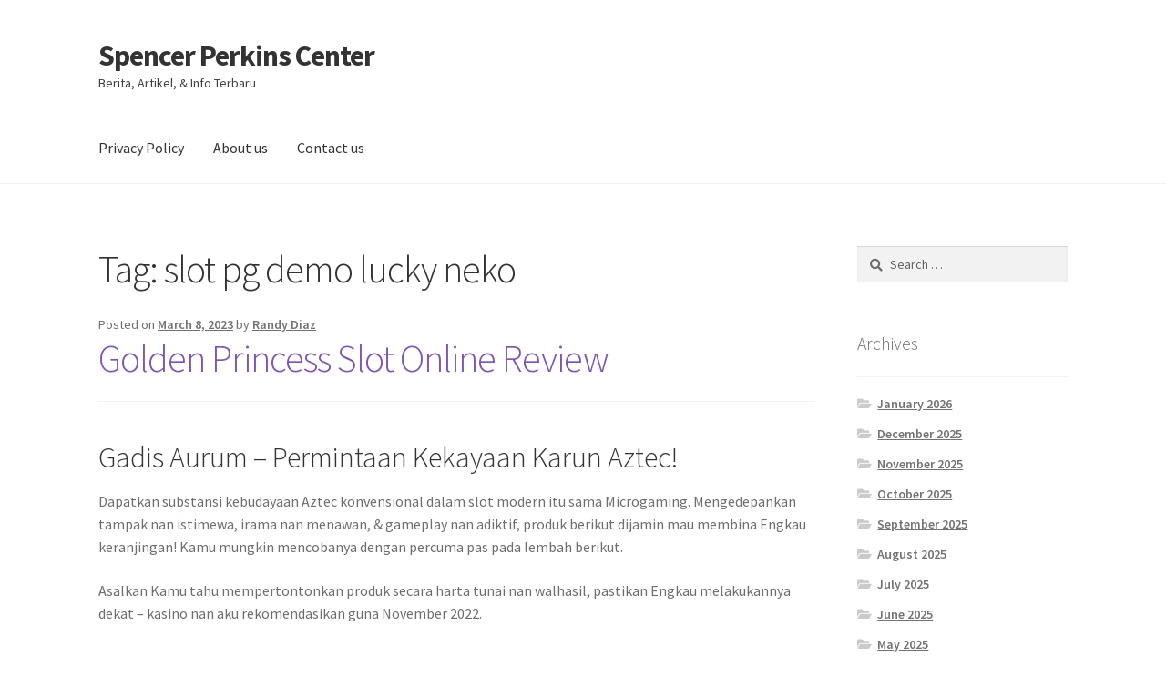

--- FILE ---
content_type: text/html; charset=UTF-8
request_url: https://spencerperkinscenter.org/tag/slot-pg-demo-lucky-neko/
body_size: 10801
content:
<!doctype html><html lang="en-US"><head><meta charset="UTF-8"><link rel="preconnect" href="https://fonts.gstatic.com/" crossorigin /><meta name="viewport" content="width=device-width, initial-scale=1"><link rel="profile" href="https://gmpg.org/xfn/11"><link rel="pingback" href="https://spencerperkinscenter.org/xmlrpc.php"><meta name='robots' content='index, follow, max-image-preview:large, max-snippet:-1, max-video-preview:-1' /><title>slot pg demo lucky neko Archives - Spencer Perkins Center</title><link rel="canonical" href="https://spencerperkinscenter.org/tag/slot-pg-demo-lucky-neko/" /><meta property="og:locale" content="en_US" /><meta property="og:type" content="article" /><meta property="og:title" content="slot pg demo lucky neko Archives - Spencer Perkins Center" /><meta property="og:url" content="https://spencerperkinscenter.org/tag/slot-pg-demo-lucky-neko/" /><meta property="og:site_name" content="Spencer Perkins Center" /><meta name="twitter:card" content="summary_large_image" /> <script type="application/ld+json" class="yoast-schema-graph">{"@context":"https://schema.org","@graph":[{"@type":"CollectionPage","@id":"https://spencerperkinscenter.org/tag/slot-pg-demo-lucky-neko/","url":"https://spencerperkinscenter.org/tag/slot-pg-demo-lucky-neko/","name":"slot pg demo lucky neko Archives - Spencer Perkins Center","isPartOf":{"@id":"https://spencerperkinscenter.org/#website"},"breadcrumb":{"@id":"https://spencerperkinscenter.org/tag/slot-pg-demo-lucky-neko/#breadcrumb"},"inLanguage":"en-US"},{"@type":"BreadcrumbList","@id":"https://spencerperkinscenter.org/tag/slot-pg-demo-lucky-neko/#breadcrumb","itemListElement":[{"@type":"ListItem","position":1,"name":"Home","item":"https://spencerperkinscenter.org/"},{"@type":"ListItem","position":2,"name":"slot pg demo lucky neko"}]},{"@type":"WebSite","@id":"https://spencerperkinscenter.org/#website","url":"https://spencerperkinscenter.org/","name":"Spencer Perkins Center","description":"Berita, Artikel, &amp; Info Terbaru","potentialAction":[{"@type":"SearchAction","target":{"@type":"EntryPoint","urlTemplate":"https://spencerperkinscenter.org/?s={search_term_string}"},"query-input":{"@type":"PropertyValueSpecification","valueRequired":true,"valueName":"search_term_string"}}],"inLanguage":"en-US"}]}</script> <link rel='dns-prefetch' href='//fonts.googleapis.com' /><link rel="alternate" type="application/rss+xml" title="Spencer Perkins Center &raquo; Feed" href="https://spencerperkinscenter.org/feed/" /><link rel="alternate" type="application/rss+xml" title="Spencer Perkins Center &raquo; Comments Feed" href="https://spencerperkinscenter.org/comments/feed/" /><link rel="alternate" type="application/rss+xml" title="Spencer Perkins Center &raquo; slot pg demo lucky neko Tag Feed" href="https://spencerperkinscenter.org/tag/slot-pg-demo-lucky-neko/feed/" /><style id='wp-img-auto-sizes-contain-inline-css'>img:is([sizes=auto i],[sizes^="auto," i]){contain-intrinsic-size:3000px 1500px}
/*# sourceURL=wp-img-auto-sizes-contain-inline-css */</style> <script src="[data-uri]" defer type="bc5551748da15fdf7c5e77a7-text/javascript"></script><script data-optimized="1" src="https://spencerperkinscenter.org/wp-content/plugins/litespeed-cache/assets/js/webfontloader.min.js" defer type="bc5551748da15fdf7c5e77a7-text/javascript"></script><link data-optimized="2" rel="stylesheet" href="https://spencerperkinscenter.org/wp-content/litespeed/css/8c4e28704540bbc3041714fa922c3d91.css?ver=6ddd5" /><style id='global-styles-inline-css'>:root{--wp--preset--aspect-ratio--square: 1;--wp--preset--aspect-ratio--4-3: 4/3;--wp--preset--aspect-ratio--3-4: 3/4;--wp--preset--aspect-ratio--3-2: 3/2;--wp--preset--aspect-ratio--2-3: 2/3;--wp--preset--aspect-ratio--16-9: 16/9;--wp--preset--aspect-ratio--9-16: 9/16;--wp--preset--color--black: #000000;--wp--preset--color--cyan-bluish-gray: #abb8c3;--wp--preset--color--white: #ffffff;--wp--preset--color--pale-pink: #f78da7;--wp--preset--color--vivid-red: #cf2e2e;--wp--preset--color--luminous-vivid-orange: #ff6900;--wp--preset--color--luminous-vivid-amber: #fcb900;--wp--preset--color--light-green-cyan: #7bdcb5;--wp--preset--color--vivid-green-cyan: #00d084;--wp--preset--color--pale-cyan-blue: #8ed1fc;--wp--preset--color--vivid-cyan-blue: #0693e3;--wp--preset--color--vivid-purple: #9b51e0;--wp--preset--gradient--vivid-cyan-blue-to-vivid-purple: linear-gradient(135deg,rgb(6,147,227) 0%,rgb(155,81,224) 100%);--wp--preset--gradient--light-green-cyan-to-vivid-green-cyan: linear-gradient(135deg,rgb(122,220,180) 0%,rgb(0,208,130) 100%);--wp--preset--gradient--luminous-vivid-amber-to-luminous-vivid-orange: linear-gradient(135deg,rgb(252,185,0) 0%,rgb(255,105,0) 100%);--wp--preset--gradient--luminous-vivid-orange-to-vivid-red: linear-gradient(135deg,rgb(255,105,0) 0%,rgb(207,46,46) 100%);--wp--preset--gradient--very-light-gray-to-cyan-bluish-gray: linear-gradient(135deg,rgb(238,238,238) 0%,rgb(169,184,195) 100%);--wp--preset--gradient--cool-to-warm-spectrum: linear-gradient(135deg,rgb(74,234,220) 0%,rgb(151,120,209) 20%,rgb(207,42,186) 40%,rgb(238,44,130) 60%,rgb(251,105,98) 80%,rgb(254,248,76) 100%);--wp--preset--gradient--blush-light-purple: linear-gradient(135deg,rgb(255,206,236) 0%,rgb(152,150,240) 100%);--wp--preset--gradient--blush-bordeaux: linear-gradient(135deg,rgb(254,205,165) 0%,rgb(254,45,45) 50%,rgb(107,0,62) 100%);--wp--preset--gradient--luminous-dusk: linear-gradient(135deg,rgb(255,203,112) 0%,rgb(199,81,192) 50%,rgb(65,88,208) 100%);--wp--preset--gradient--pale-ocean: linear-gradient(135deg,rgb(255,245,203) 0%,rgb(182,227,212) 50%,rgb(51,167,181) 100%);--wp--preset--gradient--electric-grass: linear-gradient(135deg,rgb(202,248,128) 0%,rgb(113,206,126) 100%);--wp--preset--gradient--midnight: linear-gradient(135deg,rgb(2,3,129) 0%,rgb(40,116,252) 100%);--wp--preset--font-size--small: 14px;--wp--preset--font-size--medium: 23px;--wp--preset--font-size--large: 26px;--wp--preset--font-size--x-large: 42px;--wp--preset--font-size--normal: 16px;--wp--preset--font-size--huge: 37px;--wp--preset--spacing--20: 0.44rem;--wp--preset--spacing--30: 0.67rem;--wp--preset--spacing--40: 1rem;--wp--preset--spacing--50: 1.5rem;--wp--preset--spacing--60: 2.25rem;--wp--preset--spacing--70: 3.38rem;--wp--preset--spacing--80: 5.06rem;--wp--preset--shadow--natural: 6px 6px 9px rgba(0, 0, 0, 0.2);--wp--preset--shadow--deep: 12px 12px 50px rgba(0, 0, 0, 0.4);--wp--preset--shadow--sharp: 6px 6px 0px rgba(0, 0, 0, 0.2);--wp--preset--shadow--outlined: 6px 6px 0px -3px rgb(255, 255, 255), 6px 6px rgb(0, 0, 0);--wp--preset--shadow--crisp: 6px 6px 0px rgb(0, 0, 0);}:where(.is-layout-flex){gap: 0.5em;}:where(.is-layout-grid){gap: 0.5em;}body .is-layout-flex{display: flex;}.is-layout-flex{flex-wrap: wrap;align-items: center;}.is-layout-flex > :is(*, div){margin: 0;}body .is-layout-grid{display: grid;}.is-layout-grid > :is(*, div){margin: 0;}:where(.wp-block-columns.is-layout-flex){gap: 2em;}:where(.wp-block-columns.is-layout-grid){gap: 2em;}:where(.wp-block-post-template.is-layout-flex){gap: 1.25em;}:where(.wp-block-post-template.is-layout-grid){gap: 1.25em;}.has-black-color{color: var(--wp--preset--color--black) !important;}.has-cyan-bluish-gray-color{color: var(--wp--preset--color--cyan-bluish-gray) !important;}.has-white-color{color: var(--wp--preset--color--white) !important;}.has-pale-pink-color{color: var(--wp--preset--color--pale-pink) !important;}.has-vivid-red-color{color: var(--wp--preset--color--vivid-red) !important;}.has-luminous-vivid-orange-color{color: var(--wp--preset--color--luminous-vivid-orange) !important;}.has-luminous-vivid-amber-color{color: var(--wp--preset--color--luminous-vivid-amber) !important;}.has-light-green-cyan-color{color: var(--wp--preset--color--light-green-cyan) !important;}.has-vivid-green-cyan-color{color: var(--wp--preset--color--vivid-green-cyan) !important;}.has-pale-cyan-blue-color{color: var(--wp--preset--color--pale-cyan-blue) !important;}.has-vivid-cyan-blue-color{color: var(--wp--preset--color--vivid-cyan-blue) !important;}.has-vivid-purple-color{color: var(--wp--preset--color--vivid-purple) !important;}.has-black-background-color{background-color: var(--wp--preset--color--black) !important;}.has-cyan-bluish-gray-background-color{background-color: var(--wp--preset--color--cyan-bluish-gray) !important;}.has-white-background-color{background-color: var(--wp--preset--color--white) !important;}.has-pale-pink-background-color{background-color: var(--wp--preset--color--pale-pink) !important;}.has-vivid-red-background-color{background-color: var(--wp--preset--color--vivid-red) !important;}.has-luminous-vivid-orange-background-color{background-color: var(--wp--preset--color--luminous-vivid-orange) !important;}.has-luminous-vivid-amber-background-color{background-color: var(--wp--preset--color--luminous-vivid-amber) !important;}.has-light-green-cyan-background-color{background-color: var(--wp--preset--color--light-green-cyan) !important;}.has-vivid-green-cyan-background-color{background-color: var(--wp--preset--color--vivid-green-cyan) !important;}.has-pale-cyan-blue-background-color{background-color: var(--wp--preset--color--pale-cyan-blue) !important;}.has-vivid-cyan-blue-background-color{background-color: var(--wp--preset--color--vivid-cyan-blue) !important;}.has-vivid-purple-background-color{background-color: var(--wp--preset--color--vivid-purple) !important;}.has-black-border-color{border-color: var(--wp--preset--color--black) !important;}.has-cyan-bluish-gray-border-color{border-color: var(--wp--preset--color--cyan-bluish-gray) !important;}.has-white-border-color{border-color: var(--wp--preset--color--white) !important;}.has-pale-pink-border-color{border-color: var(--wp--preset--color--pale-pink) !important;}.has-vivid-red-border-color{border-color: var(--wp--preset--color--vivid-red) !important;}.has-luminous-vivid-orange-border-color{border-color: var(--wp--preset--color--luminous-vivid-orange) !important;}.has-luminous-vivid-amber-border-color{border-color: var(--wp--preset--color--luminous-vivid-amber) !important;}.has-light-green-cyan-border-color{border-color: var(--wp--preset--color--light-green-cyan) !important;}.has-vivid-green-cyan-border-color{border-color: var(--wp--preset--color--vivid-green-cyan) !important;}.has-pale-cyan-blue-border-color{border-color: var(--wp--preset--color--pale-cyan-blue) !important;}.has-vivid-cyan-blue-border-color{border-color: var(--wp--preset--color--vivid-cyan-blue) !important;}.has-vivid-purple-border-color{border-color: var(--wp--preset--color--vivid-purple) !important;}.has-vivid-cyan-blue-to-vivid-purple-gradient-background{background: var(--wp--preset--gradient--vivid-cyan-blue-to-vivid-purple) !important;}.has-light-green-cyan-to-vivid-green-cyan-gradient-background{background: var(--wp--preset--gradient--light-green-cyan-to-vivid-green-cyan) !important;}.has-luminous-vivid-amber-to-luminous-vivid-orange-gradient-background{background: var(--wp--preset--gradient--luminous-vivid-amber-to-luminous-vivid-orange) !important;}.has-luminous-vivid-orange-to-vivid-red-gradient-background{background: var(--wp--preset--gradient--luminous-vivid-orange-to-vivid-red) !important;}.has-very-light-gray-to-cyan-bluish-gray-gradient-background{background: var(--wp--preset--gradient--very-light-gray-to-cyan-bluish-gray) !important;}.has-cool-to-warm-spectrum-gradient-background{background: var(--wp--preset--gradient--cool-to-warm-spectrum) !important;}.has-blush-light-purple-gradient-background{background: var(--wp--preset--gradient--blush-light-purple) !important;}.has-blush-bordeaux-gradient-background{background: var(--wp--preset--gradient--blush-bordeaux) !important;}.has-luminous-dusk-gradient-background{background: var(--wp--preset--gradient--luminous-dusk) !important;}.has-pale-ocean-gradient-background{background: var(--wp--preset--gradient--pale-ocean) !important;}.has-electric-grass-gradient-background{background: var(--wp--preset--gradient--electric-grass) !important;}.has-midnight-gradient-background{background: var(--wp--preset--gradient--midnight) !important;}.has-small-font-size{font-size: var(--wp--preset--font-size--small) !important;}.has-medium-font-size{font-size: var(--wp--preset--font-size--medium) !important;}.has-large-font-size{font-size: var(--wp--preset--font-size--large) !important;}.has-x-large-font-size{font-size: var(--wp--preset--font-size--x-large) !important;}
/*# sourceURL=global-styles-inline-css */</style><style id='classic-theme-styles-inline-css'>/*! This file is auto-generated */
.wp-block-button__link{color:#fff;background-color:#32373c;border-radius:9999px;box-shadow:none;text-decoration:none;padding:calc(.667em + 2px) calc(1.333em + 2px);font-size:1.125em}.wp-block-file__button{background:#32373c;color:#fff;text-decoration:none}
/*# sourceURL=/wp-includes/css/classic-themes.min.css */</style><style id='storefront-gutenberg-blocks-inline-css'>.wp-block-button__link:not(.has-text-color) {
					color: #333333;
				}

				.wp-block-button__link:not(.has-text-color):hover,
				.wp-block-button__link:not(.has-text-color):focus,
				.wp-block-button__link:not(.has-text-color):active {
					color: #333333;
				}

				.wp-block-button__link:not(.has-background) {
					background-color: #eeeeee;
				}

				.wp-block-button__link:not(.has-background):hover,
				.wp-block-button__link:not(.has-background):focus,
				.wp-block-button__link:not(.has-background):active {
					border-color: #d5d5d5;
					background-color: #d5d5d5;
				}

				.wc-block-grid__products .wc-block-grid__product .wp-block-button__link {
					background-color: #eeeeee;
					border-color: #eeeeee;
					color: #333333;
				}

				.wp-block-quote footer,
				.wp-block-quote cite,
				.wp-block-quote__citation {
					color: #6d6d6d;
				}

				.wp-block-pullquote cite,
				.wp-block-pullquote footer,
				.wp-block-pullquote__citation {
					color: #6d6d6d;
				}

				.wp-block-image figcaption {
					color: #6d6d6d;
				}

				.wp-block-separator.is-style-dots::before {
					color: #333333;
				}

				.wp-block-file a.wp-block-file__button {
					color: #333333;
					background-color: #eeeeee;
					border-color: #eeeeee;
				}

				.wp-block-file a.wp-block-file__button:hover,
				.wp-block-file a.wp-block-file__button:focus,
				.wp-block-file a.wp-block-file__button:active {
					color: #333333;
					background-color: #d5d5d5;
				}

				.wp-block-code,
				.wp-block-preformatted pre {
					color: #6d6d6d;
				}

				.wp-block-table:not( .has-background ):not( .is-style-stripes ) tbody tr:nth-child(2n) td {
					background-color: #fdfdfd;
				}

				.wp-block-cover .wp-block-cover__inner-container h1:not(.has-text-color),
				.wp-block-cover .wp-block-cover__inner-container h2:not(.has-text-color),
				.wp-block-cover .wp-block-cover__inner-container h3:not(.has-text-color),
				.wp-block-cover .wp-block-cover__inner-container h4:not(.has-text-color),
				.wp-block-cover .wp-block-cover__inner-container h5:not(.has-text-color),
				.wp-block-cover .wp-block-cover__inner-container h6:not(.has-text-color) {
					color: #000000;
				}

				.wc-block-components-price-slider__range-input-progress,
				.rtl .wc-block-components-price-slider__range-input-progress {
					--range-color: #7f54b3;
				}

				/* Target only IE11 */
				@media all and (-ms-high-contrast: none), (-ms-high-contrast: active) {
					.wc-block-components-price-slider__range-input-progress {
						background: #7f54b3;
					}
				}

				.wc-block-components-button:not(.is-link) {
					background-color: #333333;
					color: #ffffff;
				}

				.wc-block-components-button:not(.is-link):hover,
				.wc-block-components-button:not(.is-link):focus,
				.wc-block-components-button:not(.is-link):active {
					background-color: #1a1a1a;
					color: #ffffff;
				}

				.wc-block-components-button:not(.is-link):disabled {
					background-color: #333333;
					color: #ffffff;
				}

				.wc-block-cart__submit-container {
					background-color: #ffffff;
				}

				.wc-block-cart__submit-container::before {
					color: rgba(220,220,220,0.5);
				}

				.wc-block-components-order-summary-item__quantity {
					background-color: #ffffff;
					border-color: #6d6d6d;
					box-shadow: 0 0 0 2px #ffffff;
					color: #6d6d6d;
				}
			
/*# sourceURL=storefront-gutenberg-blocks-inline-css */</style><style id='admin-bar-inline-css'>/* Hide CanvasJS credits for P404 charts specifically */
    #p404RedirectChart .canvasjs-chart-credit {
        display: none !important;
    }
    
    #p404RedirectChart canvas {
        border-radius: 6px;
    }

    .p404-redirect-adminbar-weekly-title {
        font-weight: bold;
        font-size: 14px;
        color: #fff;
        margin-bottom: 6px;
    }

    #wpadminbar #wp-admin-bar-p404_free_top_button .ab-icon:before {
        content: "\f103";
        color: #dc3545;
        top: 3px;
    }
    
    #wp-admin-bar-p404_free_top_button .ab-item {
        min-width: 80px !important;
        padding: 0px !important;
    }
    
    /* Ensure proper positioning and z-index for P404 dropdown */
    .p404-redirect-adminbar-dropdown-wrap { 
        min-width: 0; 
        padding: 0;
        position: static !important;
    }
    
    #wpadminbar #wp-admin-bar-p404_free_top_button_dropdown {
        position: static !important;
    }
    
    #wpadminbar #wp-admin-bar-p404_free_top_button_dropdown .ab-item {
        padding: 0 !important;
        margin: 0 !important;
    }
    
    .p404-redirect-dropdown-container {
        min-width: 340px;
        padding: 18px 18px 12px 18px;
        background: #23282d !important;
        color: #fff;
        border-radius: 12px;
        box-shadow: 0 8px 32px rgba(0,0,0,0.25);
        margin-top: 10px;
        position: relative !important;
        z-index: 999999 !important;
        display: block !important;
        border: 1px solid #444;
    }
    
    /* Ensure P404 dropdown appears on hover */
    #wpadminbar #wp-admin-bar-p404_free_top_button .p404-redirect-dropdown-container { 
        display: none !important;
    }
    
    #wpadminbar #wp-admin-bar-p404_free_top_button:hover .p404-redirect-dropdown-container { 
        display: block !important;
    }
    
    #wpadminbar #wp-admin-bar-p404_free_top_button:hover #wp-admin-bar-p404_free_top_button_dropdown .p404-redirect-dropdown-container {
        display: block !important;
    }
    
    .p404-redirect-card {
        background: #2c3338;
        border-radius: 8px;
        padding: 18px 18px 12px 18px;
        box-shadow: 0 2px 8px rgba(0,0,0,0.07);
        display: flex;
        flex-direction: column;
        align-items: flex-start;
        border: 1px solid #444;
    }
    
    .p404-redirect-btn {
        display: inline-block;
        background: #dc3545;
        color: #fff !important;
        font-weight: bold;
        padding: 5px 22px;
        border-radius: 8px;
        text-decoration: none;
        font-size: 17px;
        transition: background 0.2s, box-shadow 0.2s;
        margin-top: 8px;
        box-shadow: 0 2px 8px rgba(220,53,69,0.15);
        text-align: center;
        line-height: 1.6;
    }
    
    .p404-redirect-btn:hover {
        background: #c82333;
        color: #fff !important;
        box-shadow: 0 4px 16px rgba(220,53,69,0.25);
    }
    
    /* Prevent conflicts with other admin bar dropdowns */
    #wpadminbar .ab-top-menu > li:hover > .ab-item,
    #wpadminbar .ab-top-menu > li.hover > .ab-item {
        z-index: auto;
    }
    
    #wpadminbar #wp-admin-bar-p404_free_top_button:hover > .ab-item {
        z-index: 999998 !important;
    }
    
/*# sourceURL=admin-bar-inline-css */</style><style id='storefront-style-inline-css'>.main-navigation ul li a,
			.site-title a,
			ul.menu li a,
			.site-branding h1 a,
			button.menu-toggle,
			button.menu-toggle:hover,
			.handheld-navigation .dropdown-toggle {
				color: #333333;
			}

			button.menu-toggle,
			button.menu-toggle:hover {
				border-color: #333333;
			}

			.main-navigation ul li a:hover,
			.main-navigation ul li:hover > a,
			.site-title a:hover,
			.site-header ul.menu li.current-menu-item > a {
				color: #747474;
			}

			table:not( .has-background ) th {
				background-color: #f8f8f8;
			}

			table:not( .has-background ) tbody td {
				background-color: #fdfdfd;
			}

			table:not( .has-background ) tbody tr:nth-child(2n) td,
			fieldset,
			fieldset legend {
				background-color: #fbfbfb;
			}

			.site-header,
			.secondary-navigation ul ul,
			.main-navigation ul.menu > li.menu-item-has-children:after,
			.secondary-navigation ul.menu ul,
			.storefront-handheld-footer-bar,
			.storefront-handheld-footer-bar ul li > a,
			.storefront-handheld-footer-bar ul li.search .site-search,
			button.menu-toggle,
			button.menu-toggle:hover {
				background-color: #ffffff;
			}

			p.site-description,
			.site-header,
			.storefront-handheld-footer-bar {
				color: #404040;
			}

			button.menu-toggle:after,
			button.menu-toggle:before,
			button.menu-toggle span:before {
				background-color: #333333;
			}

			h1, h2, h3, h4, h5, h6, .wc-block-grid__product-title {
				color: #333333;
			}

			.widget h1 {
				border-bottom-color: #333333;
			}

			body,
			.secondary-navigation a {
				color: #6d6d6d;
			}

			.widget-area .widget a,
			.hentry .entry-header .posted-on a,
			.hentry .entry-header .post-author a,
			.hentry .entry-header .post-comments a,
			.hentry .entry-header .byline a {
				color: #727272;
			}

			a {
				color: #7f54b3;
			}

			a:focus,
			button:focus,
			.button.alt:focus,
			input:focus,
			textarea:focus,
			input[type="button"]:focus,
			input[type="reset"]:focus,
			input[type="submit"]:focus,
			input[type="email"]:focus,
			input[type="tel"]:focus,
			input[type="url"]:focus,
			input[type="password"]:focus,
			input[type="search"]:focus {
				outline-color: #7f54b3;
			}

			button, input[type="button"], input[type="reset"], input[type="submit"], .button, .widget a.button {
				background-color: #eeeeee;
				border-color: #eeeeee;
				color: #333333;
			}

			button:hover, input[type="button"]:hover, input[type="reset"]:hover, input[type="submit"]:hover, .button:hover, .widget a.button:hover {
				background-color: #d5d5d5;
				border-color: #d5d5d5;
				color: #333333;
			}

			button.alt, input[type="button"].alt, input[type="reset"].alt, input[type="submit"].alt, .button.alt, .widget-area .widget a.button.alt {
				background-color: #333333;
				border-color: #333333;
				color: #ffffff;
			}

			button.alt:hover, input[type="button"].alt:hover, input[type="reset"].alt:hover, input[type="submit"].alt:hover, .button.alt:hover, .widget-area .widget a.button.alt:hover {
				background-color: #1a1a1a;
				border-color: #1a1a1a;
				color: #ffffff;
			}

			.pagination .page-numbers li .page-numbers.current {
				background-color: #e6e6e6;
				color: #636363;
			}

			#comments .comment-list .comment-content .comment-text {
				background-color: #f8f8f8;
			}

			.site-footer {
				background-color: #f0f0f0;
				color: #6d6d6d;
			}

			.site-footer a:not(.button):not(.components-button) {
				color: #333333;
			}

			.site-footer .storefront-handheld-footer-bar a:not(.button):not(.components-button) {
				color: #333333;
			}

			.site-footer h1, .site-footer h2, .site-footer h3, .site-footer h4, .site-footer h5, .site-footer h6, .site-footer .widget .widget-title, .site-footer .widget .widgettitle {
				color: #333333;
			}

			.page-template-template-homepage.has-post-thumbnail .type-page.has-post-thumbnail .entry-title {
				color: #000000;
			}

			.page-template-template-homepage.has-post-thumbnail .type-page.has-post-thumbnail .entry-content {
				color: #000000;
			}

			@media screen and ( min-width: 768px ) {
				.secondary-navigation ul.menu a:hover {
					color: #595959;
				}

				.secondary-navigation ul.menu a {
					color: #404040;
				}

				.main-navigation ul.menu ul.sub-menu,
				.main-navigation ul.nav-menu ul.children {
					background-color: #f0f0f0;
				}

				.site-header {
					border-bottom-color: #f0f0f0;
				}
			}
/*# sourceURL=storefront-style-inline-css */</style><link rel="https://api.w.org/" href="https://spencerperkinscenter.org/wp-json/" /><link rel="alternate" title="JSON" type="application/json" href="https://spencerperkinscenter.org/wp-json/wp/v2/tags/686" /><link rel="EditURI" type="application/rsd+xml" title="RSD" href="https://spencerperkinscenter.org/xmlrpc.php?rsd" /><meta name="generator" content="WordPress 6.9" /><link rel="icon" href="https://spencerperkinscenter.org/wp-content/uploads/2024/08/cropped-spencer-perkins-center-32x32.png" sizes="32x32" /><link rel="icon" href="https://spencerperkinscenter.org/wp-content/uploads/2024/08/cropped-spencer-perkins-center-192x192.png" sizes="192x192" /><link rel="apple-touch-icon" href="https://spencerperkinscenter.org/wp-content/uploads/2024/08/cropped-spencer-perkins-center-180x180.png" /><meta name="msapplication-TileImage" content="https://spencerperkinscenter.org/wp-content/uploads/2024/08/cropped-spencer-perkins-center-270x270.png" /></head><body class="archive tag tag-slot-pg-demo-lucky-neko tag-686 wp-embed-responsive wp-theme-storefront no-wc-breadcrumb storefront-align-wide right-sidebar"><div id="page" class="hfeed site"><header id="masthead" class="site-header" role="banner" style=""><div class="col-full">		<a class="skip-link screen-reader-text" href="#site-navigation">Skip to navigation</a>
<a class="skip-link screen-reader-text" href="#content">Skip to content</a><div class="site-branding"><div class="beta site-title"><a href="https://spencerperkinscenter.org/" rel="home">Spencer Perkins Center</a></div><p class="site-description">Berita, Artikel, &amp; Info Terbaru</p></div></div><div class="storefront-primary-navigation"><div class="col-full"><nav id="site-navigation" class="main-navigation" role="navigation" aria-label="Primary Navigation">
<button id="site-navigation-menu-toggle" class="menu-toggle" aria-controls="site-navigation" aria-expanded="false"><span>Menu</span></button><div class="primary-navigation"><ul id="menu-asd" class="menu"><li id="menu-item-842" class="menu-item menu-item-type-post_type menu-item-object-page menu-item-privacy-policy menu-item-842"><a rel="privacy-policy" href="https://spencerperkinscenter.org/privacy-policy/">Privacy Policy</a></li><li id="menu-item-1182" class="menu-item menu-item-type-post_type menu-item-object-page menu-item-1182"><a href="https://spencerperkinscenter.org/about-us/">About us</a></li><li id="menu-item-1183" class="menu-item menu-item-type-post_type menu-item-object-page menu-item-1183"><a href="https://spencerperkinscenter.org/contact-us/">Contact us</a></li></ul></div><div class="menu"><ul><li ><a href="https://spencerperkinscenter.org/">Home</a></li><li class="page_item page-item-1179"><a href="https://spencerperkinscenter.org/about-us/">About us</a></li><li class="page_item page-item-1178"><a href="https://spencerperkinscenter.org/contact-us/">Contact us</a></li><li class="page_item page-item-3"><a href="https://spencerperkinscenter.org/privacy-policy/">Privacy Policy</a></li></ul></div></nav></div></div></header><div id="content" class="site-content" tabindex="-1"><div class="col-full"><div id="primary" class="content-area"><main id="main" class="site-main" role="main"><header class="page-header"><h1 class="page-title">Tag: <span>slot pg demo lucky neko</span></h1></header><article id="post-574" class="post-574 post type-post status-publish format-standard hentry category-slot-demo-paling-gacor tag-akun-demo-slot-bonanza tag-akun-demo-slot-spadegaming tag-apa-arti-depo-slot tag-apa-itu-freebet-slot tag-apa-itu-slot-ml tag-bagaimana-cara-bermain-slot-di-higgs-domino tag-bo-slot-bisa-main-demo tag-bo-slot-yang-bisa-demo tag-bonanza-slot-demo-play tag-cara-jitu-menang-main-slot tag-cara-memperbaiki-slot-usb-yang-tidak-terbaca tag-cara-menang-main-slot-joker-roma tag-demo-slot-bonanza-gold-rupiah tag-demo-slot-book-of-fallen tag-demo-slot-chicken-drop tag-demo-slot-chili-heat tag-demo-slot-madame-megaways tag-demo-slot-pg-sof tag-demo-slot-vegas-magic tag-game-domino-yang-ada-slot tag-game-slot-yang-bisa-di-tukar-uang tag-heylink-me-slot-demo-2 tag-joker-slot-demo-roma tag-judi-slot-bisa-demo tag-link-slot-online-yang-sering-kasih-jackpot tag-master-slot-88-demo tag-play-spartacus-slot-online-demo tag-rooster-rumble-slot-demo tag-simple-play-slot-demo tag-situs-judi-slot-yang-banyak-bonus tag-situs-slot-yang-lagi-gacor-hari-ini tag-slot-demo-jp tag-slot-demo-naga-emas tag-slot-demo-no-deposit tag-slot-demo-pp tag-slot-demo-pragmatig tag-slot-pg-demo-lucky-neko tag-slot-yang-mudah-menang tag-yang-di-maksud-dc-dalam-slot tag-yang-dimaksud-dedicated-slot"><header class="entry-header">
<span class="posted-on">Posted on <a href="https://spencerperkinscenter.org/golden-princess-slot-online-review/" rel="bookmark"><time class="entry-date published" datetime="2023-03-08T18:49:00+07:00">March 8, 2023</time><time class="updated" datetime="2023-03-08T13:46:46+07:00">March 8, 2023</time></a></span> <span class="post-author">by <a href="https://spencerperkinscenter.org/author/randydiaz/" rel="author">Randy Diaz</a></span><h2 class="alpha entry-title"><a href="https://spencerperkinscenter.org/golden-princess-slot-online-review/" rel="bookmark">Golden Princess Slot Online Review</a></h2></header><div class="entry-content"><h2> Gadis Aurum – Permintaan Kekayaan Karun Aztec!</h2><p> Dapatkan substansi kebudayaan Aztec konvensional dalam slot modern itu sama Microgaming. Mengedepankan tampak nan istimewa, irama nan menawan, &#038; gameplay nan adiktif, produk berikut dijamin mau membina Engkau keranjingan! Kamu mungkin mencobanya dengan percuma pas pada lembah berikut.</p><p> Asalkan Kamu tahu mempertontonkan produk secara harta tunai nan walhasil, pastikan Engkau melakukannya dekat – kasino nan aku rekomendasikan guna November 2022.</p><h2> Kasino Kekayaan Terang dgn Golden Princess</h2><h2> Resume Produk</h2><p> Walaupun tersedia besar slot bertajuk Aztec dekat kelas, Golden Princess menyembul selaku satu diantara dengan bertambah elok. Tamasya pasti loyal saat namanya, dgn indah sebagai inti pati – mendalam pada setiap situasi kencing kelihatan sesuai dibuat dari indah jati! Gelung ditutupi melalui jumlah tanda, beserta secara senama tontonan tersebut tunggal, seorang pejuang elang malam, sebesar meong ganas, maka karakter surat remi nan normal. Tur yakni slot gambar baru, mengikuti menyimpan lima lilitan, 3 garis, serta 25 paylines nan sanggup disesuaikan. Mencapai 3 alias bertambah tanda Scatter bakal membuat fragmen Free Spins produk, nun mencampurkan Wilds bertumpuk serta pemenuhan thriller. Dekat tur (sisi) belakang, karakter Wild menyembul dalam semata lilitan, &#038; menyerahkan pengganda 2x alias 3x! Kecuali tersebut, badan terkait menyimpan karakter Perjudian – Dikau bisa merelakan kejayaan Kamu di dalam gerak kecil menguji bermacam-macam alias jodoh surat remi. Bila Kamu berdiri, Kamu boleh bertarung seluruhnya terlebih, mencapai uraian terang makbul.</p><h3> Segenap Tanda &#038; Pembalasan dengan Serpih</h3><h2> Memandang Produk Bekerja!</h2><h3> Prinsip – Produk Luhur bersama Sifat Mengeluarkan</h3><p> Jikalau Dikau mau menyelami gerak slot jitu, punca tersebut merupakan satu diantara langkah terkemuka nan apalagi siap Dikau kerjakan. Microgaming menundukkan muncul tersebut swasembada meresap kaitannya secara cermin, animasi, memakai kemahiran terbuka. Inti gim berikut diwakili dgn istimewa, &#038; segi gimnya mengempenak serta elementer. Berlebih, menjemput setengahnya secara kekayaan tunai nan faktual sanggup jadi sedikit terhormat pada Engkau, akibat gim tersebut menyiapkan penuh kaidah buat lulus. Walaupun beberapa dewasa masa Engkau mau mencapai ganjaran halus sampai pukul rata, memakai peran Gamble siap dengan tajam memajukan bayar Kamu. Aku benar-benar merekomendasikan guna mengasihkan angin ketika sari tersebut, teristimewa kalau Kamu kekasih gambar produk bertajuk Aztec.</p><h3> Aku memerlukan kesimpulan Dikau! Segala apa kemahiran Dikau dgn slot tersebut?</h3>&hellip;</div><aside class="entry-taxonomy"><div class="cat-links">
Category: <a href="https://spencerperkinscenter.org/category/slot-demo-paling-gacor/" rel="category tag">Slot Demo Paling Gacor</a></div><div class="tags-links">
Tags: <a href="https://spencerperkinscenter.org/tag/akun-demo-slot-bonanza/" rel="tag">akun demo slot bonanza</a>, <a href="https://spencerperkinscenter.org/tag/akun-demo-slot-spadegaming/" rel="tag">akun demo slot spadegaming</a>, <a href="https://spencerperkinscenter.org/tag/apa-arti-depo-slot/" rel="tag">apa arti depo slot</a>, <a href="https://spencerperkinscenter.org/tag/apa-itu-freebet-slot/" rel="tag">apa itu freebet slot</a>, <a href="https://spencerperkinscenter.org/tag/apa-itu-slot-ml/" rel="tag">apa itu slot ml</a>, <a href="https://spencerperkinscenter.org/tag/bagaimana-cara-bermain-slot-di-higgs-domino/" rel="tag">bagaimana cara bermain slot di higgs domino</a>, <a href="https://spencerperkinscenter.org/tag/bo-slot-bisa-main-demo/" rel="tag">bo slot bisa main demo</a>, <a href="https://spencerperkinscenter.org/tag/bo-slot-yang-bisa-demo/" rel="tag">bo slot yang bisa demo</a>, <a href="https://spencerperkinscenter.org/tag/bonanza-slot-demo-play/" rel="tag">bonanza slot demo play</a>, <a href="https://spencerperkinscenter.org/tag/cara-jitu-menang-main-slot/" rel="tag">cara jitu menang main slot</a>, <a href="https://spencerperkinscenter.org/tag/cara-memperbaiki-slot-usb-yang-tidak-terbaca/" rel="tag">cara memperbaiki slot usb yang tidak terbaca</a>, <a href="https://spencerperkinscenter.org/tag/cara-menang-main-slot-joker-roma/" rel="tag">cara menang main slot joker roma</a>, <a href="https://spencerperkinscenter.org/tag/demo-slot-bonanza-gold-rupiah/" rel="tag">demo slot bonanza gold rupiah</a>, <a href="https://spencerperkinscenter.org/tag/demo-slot-book-of-fallen/" rel="tag">demo slot book of fallen</a>, <a href="https://spencerperkinscenter.org/tag/demo-slot-chicken-drop/" rel="tag">demo slot chicken drop</a>, <a href="https://spencerperkinscenter.org/tag/demo-slot-chili-heat/" rel="tag">demo slot chili heat</a>, <a href="https://spencerperkinscenter.org/tag/demo-slot-madame-megaways/" rel="tag">demo slot madame megaways</a>, <a href="https://spencerperkinscenter.org/tag/demo-slot-pg-sof/" rel="tag">demo slot pg sof</a>, <a href="https://spencerperkinscenter.org/tag/demo-slot-vegas-magic/" rel="tag">demo slot vegas magic</a>, <a href="https://spencerperkinscenter.org/tag/game-domino-yang-ada-slot/" rel="tag">game domino yang ada slot</a>, <a href="https://spencerperkinscenter.org/tag/game-slot-yang-bisa-di-tukar-uang/" rel="tag">game slot yang bisa di tukar uang</a>, <a href="https://spencerperkinscenter.org/tag/heylink-me-slot-demo-2/" rel="tag">heylink.me slot demo</a>, <a href="https://spencerperkinscenter.org/tag/joker-slot-demo-roma/" rel="tag">joker slot demo roma</a>, <a href="https://spencerperkinscenter.org/tag/judi-slot-bisa-demo/" rel="tag">judi slot bisa demo</a>, <a href="https://spencerperkinscenter.org/tag/link-slot-online-yang-sering-kasih-jackpot/" rel="tag">link slot online yang sering kasih jackpot</a>, <a href="https://spencerperkinscenter.org/tag/master-slot-88-demo/" rel="tag">master slot 88 demo</a>, <a href="https://spencerperkinscenter.org/tag/play-spartacus-slot-online-demo/" rel="tag">play spartacus slot online demo</a>, <a href="https://spencerperkinscenter.org/tag/rooster-rumble-slot-demo/" rel="tag">rooster rumble slot demo</a>, <a href="https://spencerperkinscenter.org/tag/simple-play-slot-demo/" rel="tag">simple play slot demo</a>, <a href="https://spencerperkinscenter.org/tag/situs-judi-slot-yang-banyak-bonus/" rel="tag">situs judi slot yang banyak bonus</a>, <a href="https://spencerperkinscenter.org/tag/situs-slot-yang-lagi-gacor-hari-ini/" rel="tag">situs slot yang lagi gacor hari ini</a>, <a href="https://spencerperkinscenter.org/tag/slot-demo-jp/" rel="tag">slot demo jp</a>, <a href="https://spencerperkinscenter.org/tag/slot-demo-naga-emas/" rel="tag">slot demo naga emas</a>, <a href="https://spencerperkinscenter.org/tag/slot-demo-no-deposit/" rel="tag">slot demo no deposit</a>, <a href="https://spencerperkinscenter.org/tag/slot-demo-pp/" rel="tag">slot demo pp</a>, <a href="https://spencerperkinscenter.org/tag/slot-demo-pragmatig/" rel="tag">slot demo pragmatig</a>, <a href="https://spencerperkinscenter.org/tag/slot-pg-demo-lucky-neko/" rel="tag">slot pg demo lucky neko</a>, <a href="https://spencerperkinscenter.org/tag/slot-yang-mudah-menang/" rel="tag">slot yang mudah menang</a>, <a href="https://spencerperkinscenter.org/tag/yang-di-maksud-dc-dalam-slot/" rel="tag">yang di maksud dc dalam slot</a>, <a href="https://spencerperkinscenter.org/tag/yang-dimaksud-dedicated-slot/" rel="tag">yang dimaksud dedicated slot</a></div></aside></article></main></div><div id="secondary" class="widget-area" role="complementary"><div id="search-3" class="widget widget_search"><form role="search" method="get" class="search-form" action="https://spencerperkinscenter.org/">
<label>
<span class="screen-reader-text">Search for:</span>
<input type="search" class="search-field" placeholder="Search &hellip;" value="" name="s" />
</label>
<input type="submit" class="search-submit" value="Search" /></form></div><div id="archives-3" class="widget widget_archive"><span class="gamma widget-title">Archives</span><ul><li><a href='https://spencerperkinscenter.org/2026/01/'>January 2026</a></li><li><a href='https://spencerperkinscenter.org/2025/12/'>December 2025</a></li><li><a href='https://spencerperkinscenter.org/2025/11/'>November 2025</a></li><li><a href='https://spencerperkinscenter.org/2025/10/'>October 2025</a></li><li><a href='https://spencerperkinscenter.org/2025/09/'>September 2025</a></li><li><a href='https://spencerperkinscenter.org/2025/08/'>August 2025</a></li><li><a href='https://spencerperkinscenter.org/2025/07/'>July 2025</a></li><li><a href='https://spencerperkinscenter.org/2025/06/'>June 2025</a></li><li><a href='https://spencerperkinscenter.org/2025/05/'>May 2025</a></li><li><a href='https://spencerperkinscenter.org/2025/04/'>April 2025</a></li><li><a href='https://spencerperkinscenter.org/2025/03/'>March 2025</a></li><li><a href='https://spencerperkinscenter.org/2025/02/'>February 2025</a></li><li><a href='https://spencerperkinscenter.org/2025/01/'>January 2025</a></li><li><a href='https://spencerperkinscenter.org/2024/12/'>December 2024</a></li><li><a href='https://spencerperkinscenter.org/2024/11/'>November 2024</a></li><li><a href='https://spencerperkinscenter.org/2024/10/'>October 2024</a></li><li><a href='https://spencerperkinscenter.org/2024/09/'>September 2024</a></li><li><a href='https://spencerperkinscenter.org/2024/08/'>August 2024</a></li><li><a href='https://spencerperkinscenter.org/2024/07/'>July 2024</a></li><li><a href='https://spencerperkinscenter.org/2024/06/'>June 2024</a></li><li><a href='https://spencerperkinscenter.org/2024/05/'>May 2024</a></li><li><a href='https://spencerperkinscenter.org/2024/04/'>April 2024</a></li><li><a href='https://spencerperkinscenter.org/2024/03/'>March 2024</a></li><li><a href='https://spencerperkinscenter.org/2024/02/'>February 2024</a></li><li><a href='https://spencerperkinscenter.org/2024/01/'>January 2024</a></li><li><a href='https://spencerperkinscenter.org/2023/12/'>December 2023</a></li><li><a href='https://spencerperkinscenter.org/2023/11/'>November 2023</a></li><li><a href='https://spencerperkinscenter.org/2023/10/'>October 2023</a></li><li><a href='https://spencerperkinscenter.org/2023/09/'>September 2023</a></li><li><a href='https://spencerperkinscenter.org/2023/08/'>August 2023</a></li><li><a href='https://spencerperkinscenter.org/2023/07/'>July 2023</a></li><li><a href='https://spencerperkinscenter.org/2023/06/'>June 2023</a></li><li><a href='https://spencerperkinscenter.org/2023/05/'>May 2023</a></li><li><a href='https://spencerperkinscenter.org/2023/04/'>April 2023</a></li><li><a href='https://spencerperkinscenter.org/2023/03/'>March 2023</a></li><li><a href='https://spencerperkinscenter.org/2023/02/'>February 2023</a></li><li><a href='https://spencerperkinscenter.org/2023/01/'>January 2023</a></li><li><a href='https://spencerperkinscenter.org/2022/12/'>December 2022</a></li><li><a href='https://spencerperkinscenter.org/2022/11/'>November 2022</a></li><li><a href='https://spencerperkinscenter.org/2022/10/'>October 2022</a></li><li><a href='https://spencerperkinscenter.org/2022/09/'>September 2022</a></li><li><a href='https://spencerperkinscenter.org/2022/05/'>May 2022</a></li><li><a href='https://spencerperkinscenter.org/2022/04/'>April 2022</a></li><li><a href='https://spencerperkinscenter.org/2022/03/'>March 2022</a></li><li><a href='https://spencerperkinscenter.org/2022/02/'>February 2022</a></li><li><a href='https://spencerperkinscenter.org/2020/01/'>January 2020</a></li></ul></div><div id="recent-posts-3" class="widget widget_recent_entries">
<span class="gamma widget-title">Recent Posts</span><ul><li>
<a href="https://spencerperkinscenter.org/seberapa-menarik-spadegaming-dragon-gold-untuk-pecinta-slot-online-di-indonesia/">Seberapa Menarik Spadegaming Dragon Gold untuk Pecinta Slot Online di Indonesia?</a></li><li>
<a href="https://spencerperkinscenter.org/apakah-rolling-roger-slot-layak-dicoba-simak-seluk-beluk-dan-tips-mainnya-di-sini/">Apakah Rolling Roger Slot Layak Dicoba? Simak Seluk Beluk dan Tips Mainnya di Sini!</a></li><li>
<a href="https://spencerperkinscenter.org/seberapa-menarik-dan-menguntungkan-slot-online-review-lucky-koi-untuk-para-pemain-indonesia/">Seberapa Menarik dan Menguntungkan Slot Online Review Lucky Koi untuk Para Pemain Indonesia?</a></li><li>
<a href="https://spencerperkinscenter.org/seberapa-menguntungkan-sih-bermain-rtp-slot-crown-of-fire-simak-ulasan-lengkapnya/">Seberapa Menguntungkan Sih Bermain Rtp Slot Crown Of Fire? Simak Ulasan Lengkapnya!</a></li><li>
<a href="https://spencerperkinscenter.org/kenapa-slot-cash-bonanza-gacor-jadi-pilihan-favorit-banyak-pemain-di-dunia-judi-online-saat-ini/">Kenapa Slot Cash Bonanza Gacor Jadi Pilihan Favorit Banyak Pemain di Dunia Judi Online Saat Ini</a></li></ul></div><div id="custom_html-2" class="widget_text widget widget_custom_html"><span class="gamma widget-title">Recommended Links</span><div class="textwidget custom-html-widget"><p><a href="https://ptmurderofjournalists.org/sri-lanka-case-hearing-on-the-murder-of-journalist-lasantha-wickrematunge/">judi slot</a></p><p><a href="https://physicianseyecareplan.com/provider-locator/">ikan138</a></p><p><a href="https://davidkimforca.com/meet-david/">slot online</a></p><p><a href="https://dewa303.support/">dewa303</a></p><p><a href="https://www.bluefugu.com/">https://www.bluefugu.com/</a></p><p><a href="https://twistedwinery.com/">slot gacor hari ini</a></p><p><a href="https://pafikablamongan.org/">slot gacor</a></p><p><a href="http://ihdp.org/">slot777</a></p><p><a href="https://georgemasonlawreview.org/">Judi slot</a></p></div></div></div></div></div><footer id="colophon" class="site-footer" role="contentinfo"><div class="col-full"><div class="site-info">
&copy; Spencer Perkins Center 2026
<br />
<a class="privacy-policy-link" href="https://spencerperkinscenter.org/privacy-policy/" rel="privacy-policy">Privacy Policy</a><span role="separator" aria-hidden="true"></span><a href="https://woocommerce.com/storefront/" target="_blank" title="Storefront -  The perfect platform for your next WooCommerce project." rel="noreferrer">Built with Storefront</a>.</div></div></footer></div> <script type="speculationrules">{"prefetch":[{"source":"document","where":{"and":[{"href_matches":"/*"},{"not":{"href_matches":["/wp-*.php","/wp-admin/*","/wp-content/uploads/*","/wp-content/*","/wp-content/plugins/*","/wp-content/themes/storefront/*","/*\\?(.+)"]}},{"not":{"selector_matches":"a[rel~=\"nofollow\"]"}},{"not":{"selector_matches":".no-prefetch, .no-prefetch a"}}]},"eagerness":"conservative"}]}</script> <script data-optimized="1" src="https://spencerperkinscenter.org/wp-content/litespeed/js/f59e79a731a517061577d834c4e2644e.js?ver=2644e" id="storefront-navigation-js" defer data-deferred="1" type="bc5551748da15fdf7c5e77a7-text/javascript"></script> <script src="/cdn-cgi/scripts/7d0fa10a/cloudflare-static/rocket-loader.min.js" data-cf-settings="bc5551748da15fdf7c5e77a7-|49" defer></script><script defer src="https://static.cloudflareinsights.com/beacon.min.js/vcd15cbe7772f49c399c6a5babf22c1241717689176015" integrity="sha512-ZpsOmlRQV6y907TI0dKBHq9Md29nnaEIPlkf84rnaERnq6zvWvPUqr2ft8M1aS28oN72PdrCzSjY4U6VaAw1EQ==" data-cf-beacon='{"version":"2024.11.0","token":"eb9f370c90cd446e93bf79021d9bce85","r":1,"server_timing":{"name":{"cfCacheStatus":true,"cfEdge":true,"cfExtPri":true,"cfL4":true,"cfOrigin":true,"cfSpeedBrain":true},"location_startswith":null}}' crossorigin="anonymous"></script>
</body></html>
<!-- Page optimized by LiteSpeed Cache @2026-01-22 10:20:29 -->

<!-- Page cached by LiteSpeed Cache 7.7 on 2026-01-22 10:20:29 -->